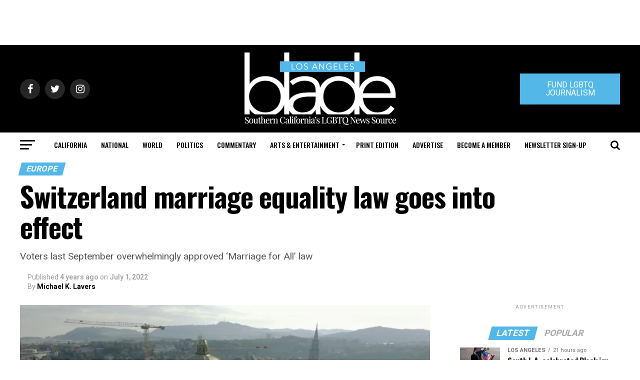

--- FILE ---
content_type: text/html; charset=utf-8
request_url: https://www.google.com/recaptcha/api2/aframe
body_size: 267
content:
<!DOCTYPE HTML><html><head><meta http-equiv="content-type" content="text/html; charset=UTF-8"></head><body><script nonce="5JPQF6rjoFD9s9iMzzmoYQ">/** Anti-fraud and anti-abuse applications only. See google.com/recaptcha */ try{var clients={'sodar':'https://pagead2.googlesyndication.com/pagead/sodar?'};window.addEventListener("message",function(a){try{if(a.source===window.parent){var b=JSON.parse(a.data);var c=clients[b['id']];if(c){var d=document.createElement('img');d.src=c+b['params']+'&rc='+(localStorage.getItem("rc::a")?sessionStorage.getItem("rc::b"):"");window.document.body.appendChild(d);sessionStorage.setItem("rc::e",parseInt(sessionStorage.getItem("rc::e")||0)+1);localStorage.setItem("rc::h",'1769060685256');}}}catch(b){}});window.parent.postMessage("_grecaptcha_ready", "*");}catch(b){}</script></body></html>

--- FILE ---
content_type: application/javascript
request_url: https://prism.app-us1.com/?a=226661553&u=https%3A%2F%2Fwww.losangelesblade.com%2F2022%2F07%2F01%2Fswitzerland-marriage-equality-law-takes-effect%2F
body_size: -36
content:
window.visitorGlobalObject=window.visitorGlobalObject||window.prismGlobalObject;window.visitorGlobalObject.setVisitorId('6618042a-991e-41c7-a87b-e64015858483', '226661553');window.visitorGlobalObject.setWhitelistedServices('tracking', '226661553');